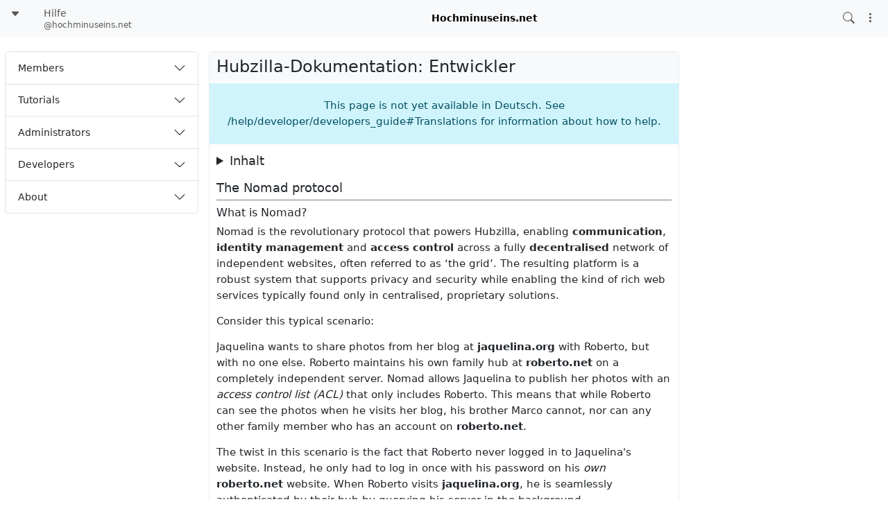

--- FILE ---
content_type: text/html; charset=utf-8
request_url: https://hochminuseins.net/help/developer/zot_protocol
body_size: 14448
content:
<!DOCTYPE html >
<html prefix="og: http://ogp.me/ns#" data-bs-theme="light">
<head>
  <title>Hilfe: Zot Protocol</title>
  <script>var baseurl="https://hochminuseins.net";</script>
  <meta http-equiv="Content-Type" content="text/html;charset=utf-8" />
<base href="https://hochminuseins.net/" />
<meta name="viewport" content="width=device-width, height=device-height, initial-scale=1, user-scalable=0" />

<meta name="application-name" content="hubzilla" />
<meta name="generator" content="hubzilla" />
<meta name="theme-color" content="rgb(248, 249, 250)" />

<link rel="stylesheet" href="https://hochminuseins.net/addon/b2tbtn/view/css/b2tbtn.css?v=10.6" type="text/css" media="screen">
<link rel="stylesheet" href="https://hochminuseins.net/library/jRange/jquery.range.css?v=10.6" type="text/css" media="screen">
<link rel="stylesheet" href="https://hochminuseins.net/view/css/conversation.css?v=10.6" type="text/css" media="screen">
<link rel="stylesheet" href="https://hochminuseins.net/view/css/widgets.css?v=10.6" type="text/css" media="screen">
<link rel="stylesheet" href="https://hochminuseins.net/view/css/colorbox.css?v=10.6" type="text/css" media="screen">
<link rel="stylesheet" href="https://hochminuseins.net/library/justifiedGallery/justifiedGallery.min.css?v=10.6" type="text/css" media="screen">
<link rel="stylesheet" href="https://hochminuseins.net/library/datetimepicker/jquery.datetimepicker.css?v=10.6" type="text/css" media="screen">
<link rel="stylesheet" href="https://hochminuseins.net/vendor/twbs/bootstrap-icons/font/bootstrap-icons.min.css?v=10.6" type="text/css" media="screen">
<link rel="stylesheet" href="https://hochminuseins.net/library/bootstrap-tagsinput/bootstrap-tagsinput.css?v=10.6" type="text/css" media="screen">
<link rel="stylesheet" href="https://hochminuseins.net/library/bootstrap-colorpicker/dist/css/bootstrap-colorpicker.min.css?v=10.6" type="text/css" media="screen">
<link rel="stylesheet" href="https://hochminuseins.net/addon/hsse/sceditor/minified/themes/default.min.css?v=10.6" type="text/css" media="screen">
<link rel="stylesheet" href="https://hochminuseins.net/addon/hsse/view/css/theme_override.css?v=10.6" type="text/css" media="screen">
<link rel="stylesheet" href="https://hochminuseins.net/view/css/default.css?v=10.6" type="text/css" media="screen">
<link rel="stylesheet" href="https://hochminuseins.net/view/css/mod_help.css?v=10.6" type="text/css" media="screen">
<link rel="stylesheet" href="https://hochminuseins.net/view/theme/redbasic/php/style.css?v=10.6" type="text/css" media="screen">

<script>

	var aStr = {

		'delitem'     : "Dieses Element löschen?",
		'itemdel'     : "Item deleted",
		'comment'     : "Kommentar",
		'divgrowmore' : "expand",
		'divgrowless' : "collapse",
		'pwshort'     : "Kennwort zu kurz",
		'pwnomatch'   : "Kennwörter stimmen nicht überein",
		'everybody'   : "alle",
		'passphrase'  : "geheime Passphrase",
		'passhint'    : "Hinweis zur Passphrase",
		'permschange' : "Achtung: Berechtigungen wurden verändert, aber noch nicht gespeichert.",
		'closeAll'    : "Alle schließen",
		'nothingnew'  : "Nichts Neues hier",
		'rating_desc' : "Diesen Kanal bewerten (öffentlich sichtbar)",
		'rating_val'  : "Bewertung",
		'rating_text' : "Beschreibung (optional)",
		'submit'      : "Absenden",
		'linkurl'     : "Gib eine URL ein:",
		'leavethispage' : "Ungespeicherte Änderungen. Bist Du sicher, dass Du diese Seite verlassen möchtest?",
		'location'    : "Ort",
		'lovely'      : "prima",
		'wonderful'   : "wunderbar",
		'fantastic'   : "fantastisch",
		'great'       : "großartig",
		'nick_invld1' : "Deine gewählte Kennung war entweder schon belegt oder ungültig. Bitte nutze unseren Vorschlag (",
		'nick_invld2' : ") oder wähle einen anderen.",
		'nick_valid'  : "Vielen Dank, dieser Spitzname ist zulässig.",
		'name_empty'  : "Eine Kanal-Bezeichnung ist erforderlich.",
		'name_ok1'    : "Dies ist ein(e)",
		'name_ok2'    : "Name des Kanals",
		'to_reply'    : "Zurück zur Antwort",
		'pinned'      : "Pinned",
		'pin_item'    : "Pin to the top",
		'unpin_item'  : "Unpin from the top",
		'dblclick_to_exit_zoom'  : "Double click to exit zoom",

		'monthNames' : [ "Januar","Februar","März","April","Mai","Juni","Juli","August","September","Oktober","November","Dezember" ],
		'monthNamesShort' : [ "Jan","Feb","Mär","Apr","Mai","Jun","Jul","Aug","Sep","Okt","Nov","Dez" ],
		'dayNames' : ["Sonntag","Montag","Dienstag","Mittwoch","Donnerstag","Freitag","Samstag"],
		'dayNamesShort' : ["So","Mo","Di","Mi","Do","Fr","Sa"],
		'today' : "heute",
		'month' : "Monat",
		'week' : "Woche",
		'day' : "Tag",
		'allday' : "Ganztägig",

		// mod cloud
		'download_info' : "Bitte warten während Dein Download vorbereitet wird.",

		// mod register
		'email_not_valid' : "Email address not valid",
		'email_required' : "Benötigt"

	};

</script>


<script src="https://hochminuseins.net/view/js/jquery.js?v=10.6"></script>
<script src="https://hochminuseins.net/library/datetimepicker/jquery.datetimepicker.js?v=10.6"></script>
<script src="https://hochminuseins.net/library/justifiedGallery/jquery.justifiedGallery.min.js?v=10.6"></script>
<script src="https://hochminuseins.net/library/sprintf.js/dist/sprintf.min.js?v=10.6"></script>
<script src="https://hochminuseins.net/library/textcomplete/textcomplete.min.js?v=10.6"></script>
<script src="https://hochminuseins.net/view/js/autocomplete.js?v=10.6"></script>
<script src="https://hochminuseins.net/library/readmore.js/readmore.js?v=10.6"></script>
<script src="https://hochminuseins.net/library/sjcl/sjcl.js?v=10.6"></script>
<script src="https://hochminuseins.net/library/sodium-plus/dist/sodium-plus.min.js?v=10.6"></script>
<script src="https://hochminuseins.net/view/js/acl.js?v=10.6"></script>
<script src="https://hochminuseins.net/view/js/webtoolkit.base64.js?v=10.6"></script>
<script src="https://hochminuseins.net/view/js/crypto.js?v=10.6"></script>
<script src="https://hochminuseins.net/library/jRange/jquery.range.js?v=10.6"></script>
<script src="https://hochminuseins.net/library/colorbox/jquery.colorbox-min.js?v=10.6"></script>
<script src="https://hochminuseins.net/library/jquery.AreYouSure/jquery.are-you-sure.js?v=10.6"></script>
<script src="https://hochminuseins.net/library/tableofcontents/jquery.toc.js?v=10.6"></script>
<script src="https://hochminuseins.net/library/Sortable/Sortable.min.js?v=10.6"></script>
<script src="https://hochminuseins.net/vendor/twbs/bootstrap/dist/js/bootstrap.bundle.min.js?v=10.6"></script>
<script src="https://hochminuseins.net/library/bootbox/bootbox.min.js?v=10.6"></script>
<script src="https://hochminuseins.net/library/bootstrap-tagsinput/bootstrap-tagsinput.js?v=10.6"></script>
<script src="https://hochminuseins.net/library/bootstrap-colorpicker/dist/js/bootstrap-colorpicker.js?v=10.6"></script>
<script src="https://hochminuseins.net/addon/hsse/sceditor/minified/sceditor.min.js?v=10.6"></script>
<script src="https://hochminuseins.net/addon/hsse/sceditor/minified/icons/monocons.js?v=10.6"></script>
<script src="https://hochminuseins.net/addon/hsse/sceditor/minified/formats/bbcode.js?v=10.6"></script>
<script src="https://hochminuseins.net/view/theme/redbasic/js/redbasic.js?v=10.6"></script>
<script src="https://hochminuseins.net/view/js/mod_help.js?v=10.6"></script>

<link rel="manifest" href="/manifest.json" />
<link rel="shortcut icon" href="https://hochminuseins.net/images/hz-32.png" />
<link rel="apple-touch-icon" href="/images/app/hz-192.png" />
<link rel="search" href="https://hochminuseins.net/opensearch" type="application/opensearchdescription+xml" title="Suche Hochminuseins.net (Hubzilla)" />


<script>
	var lang = 'de-de';
	var updateInterval = 80000;
	var sse_enabled = 0;
	var localUser = false;
	var zid = null;
	var justifiedGalleryActive = false;
		var channelId = false;	var auto_save_draft = true;
	var module = 'help';</script>



<script>$(document).ready(function() { $("#nav-search-text").search_autocomplete('https://hochminuseins.net/acl');});</script><script type="text/javascript" src="https://hochminuseins.net/addon/openstreetmap/openstreetmap.js"></script>
<script src="https://hochminuseins.net/view/js/main.js?v=10.6"></script>
<link rel="stylesheet" type="text/css" href="https://hochminuseins.net/addon/pageheader/pageheader.css" media="all" />
</head>
<body  >
		<header><div id="toast-container" class="vstack gap-3 m-3 position-fixed top-0 end-0"></div>
</header>
	<nav id="navbar-top" class="navbar navbar-expand-lg sticky-top bg-body-tertiary mb-4" >
	<div class="container-fluid flex-nowrap">
				<div class="d-flex" style="max-width: 50%">
			<div class="dropdown">
				<div class="cursor-pointer usermenu" data-bs-toggle="dropdown">
					<img id="avatar" src="" alt="" class="rounded">
					<i class="navbar-text bi bi-caret-down-fill"></i>
				</div>
												<div class="dropdown-menu" role="menu" aria-labelledby="avatar" data-bs-theme="light">
					<a class="dropdown-item" href="://" role="menuitem">Bringe mich nach Hause (eigener Kanal)</a>
					<a class="dropdown-item" href="logout" role="menuitem">Logge mich von dieser Seite aus</a>
				</div>
							</div>
						<div id="nav-app-link-wrapper" class="navbar-nav has_location">
				<a id="nav-app-link" href="https://hochminuseins.net/help/developer/zot_protocol" class="nav-link text-truncate" style="width: 100%">
					Hilfe
										<br><small>@hochminuseins.net</small>
									</a>
			</div>
								</div>
				<div class="navbar-toggler-right">
						<button id="expand-aside" type="button" class="d-lg-none navbar-toggler border-0">
				<i class="bi bi-arrow-right-circle generic-icons" id="expand-aside-icon"></i>
			</button>
						<button id="menu-btn" class="navbar-toggler border-0" type="button" data-bs-toggle="offcanvas" data-bs-target="#app-bin">
				<i class="bi bi-three-dots-vertical generic-icons"></i>
			</button>
		</div>
		<div class="collapse navbar-collapse justify-content-between" id="navbar-collapse-1">
			<ul class="navbar-nav">
															</ul>

			<div class="navbar-text navbar-banner"><i class="fa fa-hubzilla"></i>  Hochminuseins.net</div>

			<ul id="nav-right" class="navbar-nav">
				<li class="nav-item collapse clearfix" id="nav-search" data-bs-theme="light">
					<form class="form-inline" method="get" action="search" role="search">
						<input class="form-control form-control-sm mt-1 me-2" id="nav-search-text" type="text" value="" placeholder="@name, #tag, ?doc, inhalt" name="search" title="Hub durchsuchen: @Name, !Forum, #Schlagwort, ?Dokumentation, Inhalt" onclick="this.submit();" onblur="closeMenu('nav-search'); openMenu('nav-search-btn');"/>
					</form>
					<div id="nav-search-spinner" class="spinner-wrapper">
						<div class="spinner s"></div>
					</div>
				</li>
				<li class="nav-item" id="nav-search-btn">
					<a class="nav-link" href="#nav-search" title="Hub durchsuchen: @Name, !Forum, #Schlagwort, ?Dokumentation, Inhalt" onclick="openMenu('nav-search'); closeMenu('nav-search-btn'); $('#nav-search-text').focus(); return false;"><i class="bi bi-search generic-icons"></i></a>
				</li>
																<li class="nav-item dropdown" id="app-menu">
					<a class="nav-link" href="#" data-bs-toggle="offcanvas" data-bs-target="#app-bin" aria-controls="app-bin"><i class="bi bi-three-dots-vertical generic-icons"></i></a>
				</li>
			</ul>
		</div>
			</div>
</nav>
<div class="offcanvas offcanvas-end" tabindex="-1" id="app-bin" aria-labelledby="app-bin-label">
	<div class="offcanvas-header">

				<div class="lh-sm w-75" id="app-bin-label">
					</div>
		<i id="app-bin-trash" class="bi bi-trash d-none"></i>
				<div class="hstack gap-1">
						<button id="theme-switch" type="button" class="btn btn-outline-secondary border-0"><i id="theme-switch-icon" class="bi bi-moon"></i></button>
						<button type="button" class="btn-close text-reset" data-bs-dismiss="offcanvas" aria-label="Close"></button>
		</div>

	</div>
	<div class="offcanvas-body">
								<div class="text-uppercase text-muted nav-link">
			System Apps
		</div>
		<div class="nav nav-pills flex-column">
							<a class="nav-link" href="https://framagit.org/hubzilla/core/issues" data-papp="eyJ2ZXJzaW9uIjoiMyIsInVybCI6Imh0dHBzOlwvXC9mcmFtYWdpdC5vcmdcL2h1YnppbGxh
XC9jb3JlXC9pc3N1ZXMiLCJuYW1lIjoiRmVobGVyIG1lbGRlbiIsInBob3RvIjoiaWNvbjpi
dWciLCJjYXRlZ29yaWVzIjoiU3lzdGVtIiwiZGVzYyI6IlByb3ZpZGVzIGEgbGluayB0byB0
aGUgSHViemlsbGEgYnVnIHRyYWNrZXIuIiwidHlwZSI6InN5c3RlbSIsInBsdWdpbiI6IiJ9
" data-icon="bug" data-url="https://framagit.org/hubzilla/core/issues" data-name="Fehler melden"><i class="generic-icons-nav bi bi-bug"></i>Fehler melden</a>

							<a class="nav-link active" href="https://hochminuseins.net/help" data-papp="eyJ2ZXJzaW9uIjoiNCIsInVybCI6IiRiYXNldXJsXC9oZWxwIiwibmFtZSI6IkhpbGZlIiwi
cGhvdG8iOiJpY29uOnF1ZXN0aW9uLWxnIiwiY2F0ZWdvcmllcyI6Im5hdl9mZWF0dXJlZF9h
cHAsIFN5c3RlbSIsImRlc2MiOiJUaGUgSHViemlsbGEgaGVscCBwYWdlcy4iLCJ0eXBlIjoi
c3lzdGVtIiwicGx1Z2luIjoiIiwiYWN0aXZlIjp0cnVlfQ==
" data-icon="question-lg" data-url="https://hochminuseins.net/help" data-name="Hilfe"><i class="generic-icons-nav bi bi-question-lg"></i>Hilfe</a>

							<a class="nav-link" href="https://hochminuseins.net/qrator" data-papp="eyJ2ZXJzaW9uIjoiMSIsInVybCI6IiRiYXNldXJsXC9xcmF0b3IiLCJuYW1lIjoiUVJhdG9y
IiwicGhvdG8iOiJpY29uOnFyLWNvZGUiLCJ0eXBlIjoic3lzdGVtIiwicGx1Z2luIjoicXJh
dG9yIn0=
" data-icon="qr-code" data-url="https://hochminuseins.net/qrator" data-name="QRator"><i class="generic-icons-nav bi bi-qr-code"></i>QRator</a>

							<a class="nav-link" href="https://hochminuseins.net/lang" data-papp="eyJ2ZXJzaW9uIjoiNCIsInVybCI6IiRiYXNldXJsXC9sYW5nIiwibmFtZSI6IlNwcmFjaGUi
LCJwaG90byI6Imljb246dHJhbnNsYXRlIiwiY2F0ZWdvcmllcyI6IlN5c3RlbSIsImRlc2Mi
OiJBIHNpbXBsZSBsYW5ndWFnZSBzZWxlY3Rvci4iLCJ0eXBlIjoic3lzdGVtIiwicGx1Z2lu
IjoiIn0=
" data-icon="translate" data-url="https://hochminuseins.net/lang" data-name="Sprache"><i class="generic-icons-nav bi bi-translate"></i>Sprache</a>

							<a class="nav-link" href="https://hochminuseins.net/search" data-papp="eyJ2ZXJzaW9uIjoiMyIsInVybCI6IiRiYXNldXJsXC9zZWFyY2giLCJuYW1lIjoiU3VjaGUi
LCJwaG90byI6Imljb246c2VhcmNoIiwiZGVzYyI6IkEgc2VwYXJhdGUgc2VhcmNoIGFwcCB0
byBsb29rIHVwIGNvbnRlbnQsIGNoYW5uZWxzLCB0YWdzLCBkb2N1bWVudGF0aW9uIG9yIHJl
bW90ZSBjb250ZW50IGRlcGVuZGluZyBvbiB0aGUgc2VhcmNoIHN0cmluZyBwcmVmaXguIiwi
dHlwZSI6InN5c3RlbSIsInBsdWdpbiI6IiJ9
" data-icon="search" data-url="https://hochminuseins.net/search" data-name="Suche"><i class="generic-icons-nav bi bi-search"></i>Suche</a>

							<a class="nav-link" href="https://hochminuseins.net/directory" data-papp="eyJ2ZXJzaW9uIjoiNCIsInVybCI6IiRiYXNldXJsXC9kaXJlY3RvcnksICRiYXNldXJsXC9z
ZXR0aW5nc1wvZGlyZWN0b3J5IiwibmFtZSI6IlZlcnplaWNobmlzIiwicGhvdG8iOiJpY29u
OmRpYWdyYW0tMyIsImNhdGVnb3JpZXMiOiJuYXZfZmVhdHVyZWRfYXBwLCBOZXR3b3JraW5n
IiwiZGVzYyI6Ik1lbWJlcnMgZGlyZWN0b3J5IG9mIHRoZSBab3QgbmV0d29yay4iLCJ0eXBl
Ijoic3lzdGVtIiwicGx1Z2luIjoiIn0=
" data-icon="diagram-3" data-url="https://hochminuseins.net/directory" data-name="Verzeichnis"><i class="generic-icons-nav bi bi-diagram-3"></i>Verzeichnis</a>

							<a class="nav-link" href="https://hochminuseins.net/randprof" data-papp="eyJ2ZXJzaW9uIjoiNCIsInVybCI6IiRiYXNldXJsXC9yYW5kcHJvZiIsIm5hbWUiOiJadWZc
dTAwZTRsbGlnZXIgS2FuYWwiLCJ0YXJnZXQiOiJyYW5kcHJvZiIsInBob3RvIjoiaWNvbjpz
aHVmZmxlIiwiY2F0ZWdvcmllcyI6Ik5ldHdvcmtpbmciLCJkZXNjIjoiVmlzaXQgYSByYW5k
b20gY2hhbm5lbCBpbiB0aGUgbmV0d29yay4iLCJ0eXBlIjoic3lzdGVtIiwicGx1Z2luIjoi
In0=
" data-icon="shuffle" data-url="https://hochminuseins.net/randprof" data-name="Zufälliger Kanal"><i class="generic-icons-nav bi bi-shuffle"></i>Zufälliger Kanal</a>

					</div>
			</div>
</div>
	<main>
		<div class="content">
			<div class="columns">
				<aside id="region_1" class="d-none d-lg-block"><div class="aside_spacer_top_left"></div><div class="aside_spacer_left"><div id="left_aside_wrapper" class="aside_wrapper">
<div class="accordion" id="accordion-helpindex">
        <div class="accordion-item">
    <h2 class="accordion-header">
      <button class="accordion-button collapsed" type="button" data-bs-toggle="collapse" data-bs-target="#Members"
        aria-expanded="false" aria-controls="Members">
        Members
      </button>
    </h2>
    <div id="Members" class="accordion-collapse collapse" data-bs-parent="#accordion-helpindex">
      <div class="accordion-body list-group list-group-flush p-2">
                <li class="list-group-item"><a href="/help/member/overview">Overview</a></li>
                <li class="list-group-item"><a href="/help/member/registration">Login/Registration</a></li>
                <li class="list-group-item"><a href="/help/member/accounts_profiles_channels_basics">Accounts, Profiles and Channels</a></li>
                <li class="list-group-item"><a href="/help/member/posting">Posting</a></li>
                <li class="list-group-item"><a href="/help/member/the_grid">The Grid</a></li>
                <li class="list-group-item"><a href="/help/member/the_stream">The Stream</a></li>
                <li class="list-group-item"><a href="/help/member/apps">Apps</a></li>
                <li class="list-group-item"><a href="/help/member/connections">Connections</a></li>
                <li class="list-group-item"><a href="/help/member/directory">The Directory</a></li>
                <li class="list-group-item"><a href="/help/member/blocking_channels">Blocking Channels</a></li>
                <li class="list-group-item"><a href="/help/member/permissions">Permissions</a></li>
                <li class="list-group-item"><a href="/help/member/direct_messages">Direct Messages</a></li>
                <li class="list-group-item"><a href="/help/member/mentions">Mentions</a></li>
                <li class="list-group-item"><a href="/help/member/tags">Tags</a></li>
                <li class="list-group-item"><a href="/help/member/bookmarks">Bookmarks</a></li>
                <li class="list-group-item"><a href="/help/member/search">Search</a></li>
                <li class="list-group-item"><a href="/help/member/article">Article</a></li>
                <li class="list-group-item"><a href="/help/member/files">Files</a></li>
                <li class="list-group-item"><a href="/help/member/chat_rooms">Chat Rooms</a></li>
                <li class="list-group-item"><a href="/help/member/guest_access">Guest Access</a></li>
                <li class="list-group-item"><a href="/help/member/privacy_groups">Privacy Groups</a></li>
                <li class="list-group-item"><a href="/help/member/calendar">Calendar</a></li>
                <li class="list-group-item"><a href="/help/member/addressbook">Address Book</a></li>
                <li class="list-group-item"><a href="/help/member/wikis">Wikis</a></li>
                <li class="list-group-item"><a href="/help/member/NSFW">Content Warning/NSFW</a></li>
                <li class="list-group-item"><a href="/help/member/clone">Clone</a></li>
                <li class="list-group-item"><a href="/help/member/websites">Websites</a></li>
                <li class="list-group-item"><a href="/help/member/comanche">Comanche Page Description Language</a></li>
                <li class="list-group-item"><a href="/help/member/encryption">Encryption</a></li>
                <li class="list-group-item"><a href="/help/member/protection_of_privacy">Tips for Protecting Your Privacy</a></li>
                <li class="list-group-item"><a href="/help/member/deleting_channel">Deleting a Channel</a></li>
                <li class="list-group-item"><a href="/help/member/delete_account">Deleting your account</a></li>
                <li class="list-group-item"><a href="/help/bugs">Reporting bugs</a></li>
                <li class="list-group-item"><a href="/help/member/member_faq">FAQ</a></li>
              </div>
    </div>
  </div>
      <div class="accordion-item">
    <h2 class="accordion-header">
      <button class="accordion-button collapsed" type="button" data-bs-toggle="collapse" data-bs-target="#Tutorials"
        aria-expanded="false" aria-controls="Tutorials">
        Tutorials
      </button>
    </h2>
    <div id="Tutorials" class="accordion-collapse collapse" data-bs-parent="#accordion-helpindex">
      <div class="accordion-body list-group list-group-flush p-2">
                <li class="list-group-item"><a href="/help/tutorials/step_with_hubzilla">Step by step into the Fediverse with Hubzilla</a></li>
                <li class="list-group-item"><a href="/help/tutorials/customise_look">Customise the look of Hubzilla</a></li>
              </div>
    </div>
  </div>
      <div class="accordion-item">
    <h2 class="accordion-header">
      <button class="accordion-button collapsed" type="button" data-bs-toggle="collapse" data-bs-target="#Administrators"
        aria-expanded="false" aria-controls="Administrators">
        Administrators
      </button>
    </h2>
    <div id="Administrators" class="accordion-collapse collapse" data-bs-parent="#accordion-helpindex">
      <div class="accordion-body list-group list-group-flush p-2">
                <li class="list-group-item"><a href="/help/adminmanual/manual_for_administrators">Guide</a></li>
              </div>
    </div>
  </div>
      <div class="accordion-item">
    <h2 class="accordion-header">
      <button class="accordion-button collapsed" type="button" data-bs-toggle="collapse" data-bs-target="#Developers"
        aria-expanded="false" aria-controls="Developers">
        Developers
      </button>
    </h2>
    <div id="Developers" class="accordion-collapse collapse" data-bs-parent="#accordion-helpindex">
      <div class="accordion-body list-group list-group-flush p-2">
                <li class="list-group-item"><a href="/help/developer/developers_guide">Guide</a></li>
                <li class="list-group-item"><a href="/help/tutorials/derived_theme">Tutorial: Creating a derived theme</a></li>
              </div>
    </div>
  </div>
      <div class="accordion-item">
    <h2 class="accordion-header">
      <button class="accordion-button collapsed" type="button" data-bs-toggle="collapse" data-bs-target="#About"
        aria-expanded="false" aria-controls="About">
        About
      </button>
    </h2>
    <div id="About" class="accordion-collapse collapse" data-bs-parent="#accordion-helpindex">
      <div class="accordion-body list-group list-group-flush p-2">
                <li class="list-group-item"><a href="/help/about">About Hubzilla</a></li>
                <li class="list-group-item"><a href="/help/functions">Functions</a></li>
                <li class="list-group-item"><a href="/help/glossary">Glossary</a></li>
                <li class="list-group-item"><a href="/help/ui">User interface</a></li>
                <li class="list-group-item"><a href="/help/the_hubzilla_project">Project</a></li>
                <li class="list-group-item"><a href="/help/credits">Credits</a></li>
                <li class="list-group-item"><a href="/help/placeholder">About this hub</a></li>
              </div>
    </div>
  </div>
      
</div>

</div></div></aside>
				<section id="region_2">
<div id="help-content" class="generic-content-wrapper">
	<div class="clearfix section-title-wrapper">
		<h2>Hubzilla-Dokumentation: Entwickler</h2>
	</div>
		<div class="notice section-content-info-wrapper">
		This page is not yet available in Deutsch. See /help/developer/developers_guide#Translations for information about how to help.
	</div>
		<div class="section-content-wrapper">
		<details id="doco-top-toc-wrapper">
			<summary id="doco-top-toc-heading">Inhalt</summary>
			<ul id="doco-top-toc"></ul>
		</details>
		<div id="doco-content">
			<h3>The Nomad protocol</h3>

<h4>What is Nomad?</h4>

<p>Nomad is the revolutionary protocol that powers Hubzilla, enabling <strong>communication</strong>, <strong>identity management</strong> and <strong>access control</strong> across a fully <strong>decentralised</strong> network of independent websites, often referred to as ‘the grid’. The resulting platform is a robust system that supports privacy and security while enabling the kind of rich web services typically found only in centralised, proprietary solutions.</p>

<p>Consider this typical scenario:</p>

<p>Jaquelina wants to share photos from her blog at <strong>jaquelina.org</strong> with Roberto, but with no one else. Roberto maintains his own family hub at <strong>roberto.net</strong> on a completely independent server. Nomad allows Jaquelina to publish her photos with an <em>access control list (ACL)</em> that only includes Roberto. This means that while Roberto can see the photos when he visits her blog, his brother Marco cannot, nor can any other family member who has an account on <strong>roberto.net</strong>.</p>

<p>The twist in this scenario is the fact that Roberto never logged in to Jaquelina's website. Instead, he only had to log in once with his password on his <em>own</em> <strong>roberto.net</strong> website. When Roberto visits <strong>jaquelina.org</strong>, he is seamlessly authenticated by their hub by querying his server in the background.</p>

<p>It's not uncommon for servers to have technical issues or become inaccessible for various reasons. Nomad provides robustness to Roberto's online activities by allowing him to have <em>clones</em> of his online identity or <em>channel</em> on multiple independent hubs. Imagine that Roberto's server goes down for some reason and he can no longer log in there. He simply logs into one of his clones on <strong>gadfly.com</strong>, a website run by his friend Peter. Once he has authenticated himself at <strong>gadfly.com</strong>, Roberto can view Jaquelina's blog as before, without Jaquelina having to grant additional access!</p>

<h4>Communication</h4>

<p>Communication and social networks are an essential part of the grid. Any channel (and any service provided by that channel) can take full advantage of feature-rich social communication on a global scale. These communications can be public or private - and private communications include not only fully encrypted transport, but also encrypted storage to protect against accidental snooping and disclosure by rogue system administrators and ISPs.</p>

<p>Nomad supports a wide range of background services in the grid, from friend suggestions to directory services. New content and data updates are passed in the background between hubs across the grid according to the access control lists and permissions set by the <em>sender and</em> receiver channels. Data is also synchronised between any number of channel clones so that hub members can access data and continue to collaborate seamlessly even if their primary hub is unavailable or offline.</p>

<h4>Identity</h4>

<p>Nomad's identity layer is unique. It provides an <strong>invisible single sign-on</strong> for all locations in the grid. 
It also provides a <strong>nomadic identity</strong> so that your communication with friends, family or other people you communicate with is not affected by the loss of your primary communication hub - either temporarily or permanently.</p>

<p>The important parts of your identity and relationships can be backed up on a USB stick or your laptop and appear on any node on the network at any time - with all your friends and preferences. 
Crucially, these nomadic instances are kept synchronised so that any instance can take over if another is compromised or corrupted. This not only protects you from major system failures, but also from temporary website overload and government tampering or censorship.</p>

<p>We believe that Hubzilla's nomadic identity, single sign-on and decentralisation bring a high level of <strong>resilience</strong> and <strong>consistency</strong> to internet communications, which is much needed in the face of global trends towards corporate centralisation and mass and indiscriminate government surveillance and censorship.
When browsing the web, viewing channels and their unique content, you are seamlessly authenticated, even across completely different server hubs. No need to enter passwords. You don't have to type anything. You are simply greeted with your name on every new page you visit.</p>

<p>How does this work with Nomad? We call it <strong>‘magic-auth’</strong> because Hubzilla hides the details of the complexity of single sign-on logins and nomadic identities from web browsing. This is one of Hubzilla's design goals: to increase privacy and freedom on the Internet while reducing the complexity and tedium of having to enter new passwords and login names every time you visit the Internet. You only log in once to your home hub (or a nomadic backup hub of your choice). This allows you to access all authenticated services offered anywhere on the web - such as shopping, blogs, forums and access to private information. Your password is not stored on a thousand different websites, but on servers that you control or trust.</p>

<p>They cannot be silenced. They cannot be removed from the network unless you choose to leave it yourself.</p>

<h4>Access control</h4>

<p>Nomad's identity layer allows you to assign fine-grained permissions to any content you want to publish - and these permissions extend across the entire grid. It's like having a huge website made up of an army of small individual websites - where each channel in the grid can fully control its privacy and sharing preferences for all the web resources it creates.</p>

<p>Currently, Hubzilla supports access control for many types of data, including discussion posts and comments, photo albums, events, cloud files, web pages, wikis and more. Each item and how and with whom it is shared is completely under your control.</p>

<p>This type of control is trivial with large enterprise providers as they own the user database. In the Grid, you don't need a huge user database on your computer - because the Grid <strong>is</strong> your user database. It has essentially infinite capacity (limited by the total number of hubs online on the Internet) and is distributed across hundreds, possibly even millions of computers.</p>

<p>Access can be granted or denied to any resource, channel or group of channels - anywhere on the grid. Others can access your content if you allow them to, and they don't even need to have an account in your hub.</p>

		</div>
	</div>
</div>

<script>
$(document).ready(function(){

	// hide #back-top first
	$("#back-top").hide();

	// fade in #back-top
	$(function () {
		$(window).scroll(function () {
			if ($(this).scrollTop() > 100) {
				$('#back-top').fadeIn();
			} else {
				$('#back-top').fadeOut();
			}
		});

		// scroll body to 0px on click
		$('#back-top a').click(function () {
			$('body,html').animate({
				scrollTop: 0
			}, 150);
			return false;
		});
	});

});
</script><p id="back-top"><a href="#top"><span></span></a></p><div id="nav-login" class="modal" tabindex="-1" role="dialog">
	<div class="modal-dialog" role="document">
		<div class="modal-content">
			<div class="modal-header">
				<h4 class="modal-title">Anmelden</h4>
				<button type="button" class="btn-close" data-bs-dismiss="modal" aria-label="Close"></button>
			</div>
			<div class="modal-body">
				<div class="mb-3">
					<form action="https://hochminuseins.net/help/developer/zot_protocol" id="modal_login" method="post" >
	<input type="hidden" name="auth-params" value="login" />
	<div>
			<div id="id_modal_login_username_wrapper" class="mb-3">
		<label for="id_modal_login_username" id="label_modal_login_username">
			E-Mail oder Kennung		</label>
		<input
			class="form-control"
			name="modal_login_username"
			id="id_modal_login_username"
			type="text"
			value=""
						>
		<small id="help_modal_login_username" class="form-text text-muted">
			
		</small>
	</div>
			<div class="mb-3">
		<label for="id_modal_login_password">Kennwort</label>
		<input class="form-control" type="password" name="modal_login_password" id="id_modal_login_password" value="">		<small id="help_modal_login_password" class="form-text text-muted"></small>
	</div>
			<div id="modal_login_remember_container" class="clearfix onoffswitch checkbox mb-3">
		<label for="id_modal_login_remember">Angaben speichern</label>
		<div class="float-end"><input type="checkbox" name="modal_login_remember" id="id_modal_login_remember" value="1"   /><label class="switchlabel" for='id_modal_login_remember'> <span class="onoffswitch-inner" data-on='Ja' data-off='Nein'></span><span class="onoffswitch-switch"></span></label></div>
		<small class="form-text text-muted"></small>
	</div>
		<button type="submit" name="submit" class="btn btn-primary">Anmelden</button>
		<a href="lostpass" title="Passwort vergessen?" class="lost-pass-link float-end">Zurücksetzen des Kennworts</a>		<hr>
		<a href="rmagic" class="btn btn-outline-success">Entfernte Authentifizierung</a>
		<a href="https://hochminuseins.net/pubsites" title="Erstelle ein Konto, um auf Dienste und Anwendungen zugreifen zu können." class="register-link float-end">Registrieren</a>
	</div>
		<input type="hidden" name="0" value="" />
	</form>

				</div>
			</div>
		</div>
	</div>
</div>

					<div id="page-footer"></div>
					<div id="pause"></div>
				</section>
				<aside id="region_3" class="d-none d-xl-block"><div class="aside_spacer_top_right"></div><div class="aside_spacer_right"><div id="right_aside_wrapper" class="aside_wrapper">
<script>
	var sse_bs_active = false;
	var sse_offset = 0;
	var sse_type;
	var sse_partial_result = false;
	var sse_rmids = [];
	var sse_fallback_interval;
	var sse_sys_only = 0;

	document.addEventListener("DOMContentLoaded", function() {
		let notificationsWrapper = document.getElementById('notifications_wrapper');
		let notificationsParent = notificationsWrapper ? notificationsWrapper.parentElement.id : null;
		let notificationsBtn = document.querySelectorAll('.notifications-btn');

		// Event listener for notifications button
		if (notificationsBtn) {
			notificationsBtn.forEach(function (element) {
				element.addEventListener('click', function(e) {
					e.preventDefault();
					e.stopPropagation();

					// Remove the 'd-none' class to show the notifications wrapper
					notificationsWrapper.classList.remove('d-none');

					// Check if the notifications wrapper has the 'fs' class
					if (notificationsWrapper.classList.contains('fs')) {
						// Prepend the notifications wrapper back to its original parent and hide it
						document.getElementById(notificationsParent).appendChild(notificationsWrapper);
						notificationsWrapper.classList.add('d-none');
					} else {
						// Otherwise, prepend the notifications wrapper to 'main'
						document.querySelector('main').prepend(notificationsWrapper);
					}

					// Toggle the 'fs' class
					notificationsWrapper.classList.toggle('fs');
				});
			});
		}

		// Event listener for clicking a notification
		document.addEventListener('click', function(event) {
			if (event.target.closest('a') && event.target.closest('a').classList.contains('notification')) {
				if (notificationsWrapper.classList.contains('fs')) {
					// Move notifications wrapper back to its original parent and hide it
					notificationsWrapper.classList.remove('fs');
					notificationsWrapper.classList.add('d-none');
					document.getElementById(notificationsParent).appendChild(notificationsWrapper);

				}
			}
		});

		if(sse_enabled) {
			if(typeof(window.SharedWorker) === 'undefined') {
				// notifications with multiple tabs open will not work very well in this scenario
				let evtSource = new EventSource('/sse');

				evtSource.addEventListener('notifications', function(e) {
					let obj = JSON.parse(e.data);
					sse_handleNotifications(obj, false, false);
				}, false);

				document.addEventListener('visibilitychange', function() {
					if (!document.hidden) {
						sse_offset = 0;
						sse_bs_init();
					}
				}, false);

			}
			else {
				let myWorker = new SharedWorker('/view/js/sse_worker.js', localUser);

				myWorker.port.onmessage = function(e) {
					obj = e.data;
					console.log(obj);
					sse_handleNotifications(obj, false, false);
				}

				myWorker.onerror = function(e) {
					myWorker.port.close();
				}

				myWorker.port.start();
			}
		}
		else {
			if (!document.hidden) {
				sse_fallback();
				sse_fallback_interval = setInterval(sse_fallback, updateInterval);
			}

			document.addEventListener('visibilitychange', function() {
				if (document.hidden) {
					clearInterval(sse_fallback_interval);
				}
				else {
					sse_offset = 0;
					sse_bs_init();
					sse_fallback_interval = setInterval(sse_fallback, updateInterval);
				}

			}, false);
		}

		document.querySelectorAll('.notification-link').forEach(function (element) {
			element.addEventListener('click', function (element) {
				sse_bs_notifications(element, true, false);
			});
		});

		document.querySelectorAll('.notification-filter').forEach(function (element) {
			element.addEventListener('keypress', function(e) {
				if (e.which == 13) { // Enter key
					this.blur();
					sse_offset = 0;

					// Clear the content of the menu
					document.getElementById("nav-" + sse_type + "-menu").innerHTML = '';

					// Show the loading element
					document.getElementById("nav-" + sse_type + "-loading").style.display = 'block';

					// Get the value from the input element
					var cn_val = document.getElementById('cn-' + sse_type + '-input') ? document.getElementById('cn-' + sse_type + '-input').value.toString().toLowerCase() : '';

					// Send a GET request using the Fetch API
					fetch('/sse_bs/' + sse_type + '/' + sse_offset + '?nquery=' + encodeURIComponent(cn_val))
						.then(response => response.json())
						.then(obj => {
							console.log('sse: bootstraping ' + sse_type);
							console.log(obj);

							sse_bs_active = false;
							sse_partial_result = true;
							sse_offset = obj[sse_type].offset;

							if (sse_offset < 0) {
								document.getElementById("nav-" + sse_type + "-loading").style.display = 'none';
							}

							sse_handleNotifications(obj, true, false);
						})
						.catch(error => {
							console.error('Error fetching data:', error);
						});
				}
			});
		});

		document.querySelectorAll('.notifications-textinput-clear').forEach(function (element) {
			element.addEventListener('click', function(e) {
				if (!sse_partial_result) return;

				// Clear the content of the menu
				document.getElementById("nav-" + sse_type + "-menu").innerHTML = '';

				// Show the loading element
				document.getElementById("nav-" + sse_type + "-loading").style.display = 'block';

				// Send a GET request using the Fetch API
				fetch('/sse_bs/' + sse_type)
					.then(response => response.json())
					.then(obj => {
						console.log('sse: bootstraping ' + sse_type);
						console.log(obj);

						sse_bs_active = false;
						sse_partial_result = false;
						sse_offset = obj[sse_type].offset;
						if (sse_offset < 0) {
							document.getElementById("nav-" + sse_type + "-loading").style.display = 'none';
						}

						sse_handleNotifications(obj, true, false);
					})
					.catch(error => {
						console.error('Error fetching data:', error);
					});
			});
		});

		document.querySelectorAll('.notification-content').forEach(function(element) {
			element.addEventListener('scroll', function() {
				if (this.scrollTop > this.scrollHeight - this.clientHeight - (this.scrollHeight / 7)) {
					sse_bs_notifications(sse_type, false, true);
				}
			});
		});

		
	});

	document.addEventListener('hz:sse_setNotificationsStatus', function(e) {
		sse_setNotificationsStatus(e.detail);
	});

	document.addEventListener('hz:sse_bs_init', function() {
		sse_bs_init();
	});

	document.addEventListener('hz:sse_bs_counts', function() {
		sse_bs_counts();
	});


	function sse_bs_init() {
		// Check if 'notification_open' exists in sessionStorage or if sse_type is defined
		if (sessionStorage.getItem('notification_open') !== null || typeof sse_type !== 'undefined') {
			if (typeof sse_type === 'undefined') {
				sse_type = sessionStorage.getItem('notification_open');
			}

			// Add the 'show' class to the appropriate element
			let subNav = document.getElementById("nav-" + sse_type + "-sub");
			if (subNav) {
				subNav.classList.add('show');
			}

			// Call the sse_bs_notifications function
			sse_bs_notifications(sse_type, true, false);
		} else {
			// Call the sse_bs_counts function if conditions are not met
			sse_bs_counts();
		}
	}

	function sse_bs_counts() {
		if (sse_bs_active || sse_sys_only) {
			return;
		}

		sse_bs_active = true;

		// Use the fetch API to send the POST request with the data
		fetch('/sse_bs', {
			method: 'POST',
			body: new URLSearchParams({sse_rmids: sse_rmids})
		})
		.then(response => response.json())  // Parse the JSON response
		.then(obj => {
			console.log(obj);
			sse_bs_active = false;
			sse_rmids = [];
			sse_handleNotifications(obj, true, false);
		})
		.catch(error => {
			console.error('Error:', error);
			sse_bs_active = false;
		});
	}

	function sse_bs_notifications(e, replace, followup) {
		if (sse_bs_active || sse_sys_only) {
			return;
		}

		let manual = false;

		if (typeof replace === 'undefined') {
			replace = e.data.replace;
		}

		if (typeof followup === 'undefined') {
			followup = e.data.followup;
		}

		if (typeof e === 'string') {
			sse_type = e;
		} else {
			manual = true;
			sse_offset = 0;
			sse_type = e.target.dataset.sse_type;
		}

		if (typeof sse_type === 'undefined') {
			return;
		}

		if (followup || !manual || !document.getElementById('notification-link-' + sse_type).classList.contains('collapsed')) {

			if (sse_offset >= 0) {
				document.getElementById("nav-" + sse_type + "-loading").style.display = 'block';
			}

			sessionStorage.setItem('notification_open', sse_type);

			if (sse_offset !== -1 || replace) {
				let cn_val = (document.getElementById('cn-' + sse_type + '-input') && sse_partial_result)
					? document.getElementById('cn-' + sse_type + '-input').value.toString().toLowerCase()
					: '';

				document.getElementById("nav-" + sse_type + "-loading").style.display = 'block';

				sse_bs_active = true;

				// Send POST request using fetch API
				fetch('/sse_bs/' + sse_type + '/' + sse_offset, {
					method: 'POST',
					body: new URLSearchParams({
						sse_rmids: sse_rmids,
						nquery: encodeURIComponent(cn_val)
					})
				})
				.then(response => response.json())  // Parse the JSON response
				.then(obj => {
					console.log('sse: bootstraping ' + sse_type);
					console.log(obj);
					sse_bs_active = false;
					sse_rmids = [];
					document.getElementById("nav-" + sse_type + "-loading").style.display = 'none';

					if (typeof obj[sse_type] !== 'undefined') {
						sse_offset = obj[sse_type].offset;
					}

					sse_handleNotifications(obj, replace, followup);
				})
				.catch(error => {
					console.error('Error:', error);
					sse_bs_active = false;
				});
			} else {
				document.getElementById("nav-" + sse_type + "-loading").style.display = 'none';
			}
		} else {
			sessionStorage.removeItem('notification_open');
		}
	}

	function sse_handleNotifications(obj, replace, followup) {

		// Notice and info notifications
		if (obj.notice) {
			obj.notice.notifications.forEach(notification => {
				toast(notification, 'danger');
			});
		}

		if (obj.info) {
			obj.info.notifications.forEach(notification => {
				toast(notification, 'info');
			});
		}

		if (sse_sys_only) {
			return;
		}

		let	all_notifications = Object.keys(obj);

		all_notifications.forEach(type => {
			if (typeof obj[type] === 'undefined') {
				return;
			}

			let count = Number(obj[type].count);

			// Show notifications and update count
			let updateElement = document.querySelector('.' + type + '-update');
			let buttonElement = document.querySelector('.' + type + '-button');
			let subElement = document.getElementById('nav-' + type + '-sub');

			if (count) {
				if (buttonElement) buttonElement.style.display = 'block';  // Fade-in effect replaced by display block
				if (replace || followup) {
					updateElement.textContent = count >= 100 ? '99+' : count;
				} else {
					count = count + Number(updateElement.textContent.replace(/\++$/, ''));
					updateElement.textContent = count >= 100 ? '99+' : count;
				}
			} else {
				if (updateElement) updateElement.textContent = '0';
				if (subElement) subElement.classList.remove('show');
				if (buttonElement) {
					buttonElement.style.display = 'none'; // Fade-out effect replaced by display none
					sse_setNotificationsStatus(null);
				}
			}

			if (obj[type].notifications.length) {
				sse_handleNotificationsItems(type, obj[type].notifications, replace, followup);
			}
		});

		sse_setNotificationsStatus(null);

		if (typeof obj[sse_type] !== 'undefined') {
			// Load more notifications if visible notifications count becomes low
			if (sse_type && sse_offset !== -1) {
				let menu = document.getElementById('nav-' + sse_type + '-menu');
				if (menu && menu.querySelectorAll('.notification:not(.tt-filter-active):not(.cn-filter-active)').length < 15) {
					sse_bs_notifications(sse_type, false, true);
				}
			}
		}
	}

	function sse_handleNotificationsItems(notifyType, data, replace, followup) {
		let notifications_tpl = decodeURIComponent(document.querySelector("#nav-notifications-template[rel=template]").innerHTML.replace('data-src', 'src'));
		let notify_menu = document.getElementById("nav-" + notifyType + "-menu");
		let notify_loading = document.getElementById("nav-" + notifyType + "-loading");
		let notify_count = document.getElementsByClassName(notifyType + "-update");

		if (notify_menu === null) {
			return;
		}

		
		if (replace && !followup) {
			notify_menu.innerHTML = '';  // Clear menu
			notify_loading.style.display = 'none';  // Hide loading
		}

		data.forEach(notification => {
			// Special handling for network notifications
			if (!replace && !followup && notification.thread_top && notifyType === 'network') {
				document.dispatchEvent(new CustomEvent('hz:handleNetworkNotificationsItems', { detail: notification }));
			}

			// Prepare HTML using the template
			let html = notifications_tpl.format(
				notification.notify_link,
				notification.photo,
				notification.name,
				notification.addr,
				notification.message,
				notification.when,
				notification.hclass,
				notification.b64mid,
				notification.notify_id,
				notification.thread_top,
				notification.unseen,
				notification.private_forum,
				encodeURIComponent(notification.mids),
				notification.body
			);

			// Append the new notification HTML to the menu
			notify_menu.insertAdjacentHTML('beforeend', html);
		});

		// Sort notifications by date
		if (!replace && !followup) {
			let notifications = Array.from(notify_menu.getElementsByClassName('notification'));

			notifications.sort((a, b) => {
				let dateA = new Date(a.dataset.when).getTime();
				let dateB = new Date(b.dataset.when).getTime();

								return dateB - dateA; // Sort in descending order
							});

			notifications.forEach(notification => notify_menu.appendChild(notification));
		}


		// Filter thread_top notifications if the filter is active
		let filterThreadTop = document.getElementById('tt-' + notifyType + '-only');
		if (filterThreadTop && filterThreadTop.classList.contains('active')) {
			let notifications = notify_menu.querySelectorAll('[data-thread_top="false"]');
			notifications.forEach(notification => notification.classList.add('tt-filter-active'));
		}

		// Filter notifications based on the input field
		let filterInput = document.getElementById('cn-' + notifyType + '-input');
		if (filterInput) {
			let filter = filterInput.value.toString().toLowerCase();
			if (filter) {
				if (filter.indexOf('%') === 0) filter = filter.substring(1);  // Remove the percent if it exists
				let notifications = notify_menu.querySelectorAll('.notification');
				notifications.forEach(notification => {
					let cn = notification.dataset.contact_name.toString().toLowerCase();
					let ca = notification.dataset.contact_addr.toString().toLowerCase();
					if (cn.indexOf(filter) === -1 && ca.indexOf(filter) === -1) {
						notification.classList.add('cn-filter-active');
					} else {
						notification.classList.remove('cn-filter-active');
					}
				});
			}
		}

		// Update relative time for notifications
		updateRelativeTime('.autotime-narrow');
	}


	function sse_updateNotifications(mid) {
		// Find the notification elements based on its 'data-b64mid' or href attribute.
		// The latter will match reactions where b64mid will contain the uuid of its thread parent (reacted on) instead of its own.
		let notifications = document.querySelectorAll(`.notification[data-b64mid='${mid}'], .notification[href*='display/${mid}']`);

		notifications.forEach(notification => {
			let type = notification.parentElement.id.split('-')[1];

			// Skip processing if the type is 'notify' and the conditions don't match
			if (type === 'notify' && (mid !== bParam_mid || sse_type !== 'notify')) {
				return true;
			}

			notification.remove();
		});
	}


	function sse_setNotificationsStatus(data) {
		let primary_notifications = ['dm', 'home', 'intros', 'register', 'notify', 'files'];
		let nlinks = document.getElementById('notifications').querySelectorAll('.notification-link');
		let primary_available = false;
		let any_available = false;

		// Loop through all notifications and check their visibility
		nlinks.forEach(nlink => {
			let type = nlink.dataset.sse_type;
			let button = document.querySelector(`.${type}-button`);
			if (button && getComputedStyle(button).display === 'block') {
				any_available = true;
				if (primary_notifications.indexOf(type) > -1) {
					primary_available = true;
				}
			}
		});

		// Update notification button icons based on the primary notification availability
		let notificationIcons = document.querySelectorAll('.notifications-btn-icon');

		if (notificationIcons) {
			let iconClass = primary_available ? 'bi-exclamation-triangle' : 'bi-exclamation-circle';
			let iconToRemove = primary_available ? 'bi-exclamation-circle' : 'bi-exclamation-triangle';

			notificationIcons.forEach(notificationIcon => {
				notificationIcon.classList.replace(iconToRemove, iconClass);
			});
		}

		// Update visibility of notification button and sections
		let notificationsBtn = document.querySelectorAll('.notifications-btn');
		let noNotifications = document.querySelector('#no_notifications');
		let notifications = document.querySelector('#notifications');
		let navbarCollapse = document.querySelector('#navbar-collapse-1');

		if (any_available) {
			notificationsBtn.forEach(btn => {
				btn.style.opacity = 1;
			});
			noNotifications.style.display = 'none';
			notifications.style.display = 'block';
		} else {
			if (notificationsBtn) {
				notificationsBtn.forEach(btn => {
					btn.style.opacity = 0.5;
				});
			}
			if (navbarCollapse) navbarCollapse.classList.remove('show');
			noNotifications.style.display = 'block';
			notifications.style.display = 'none';
		}

		// Handle specific notifications if 'data' is provided
		if (data) {
			data.forEach(function (nmid) {
				sse_rmids.push(nmid);
				sse_updateNotifications(nmid);
			});
		}
	}

	function sse_fallback() {
		fetch('/sse')
			.then(response => response.json())
			.then(obj => {
				if (!obj) return;

				console.log('sse fallback');
				console.log(obj);

				sse_handleNotifications(obj, false, false);
			})
			.catch(error => {
				console.error('Error fetching SSE data:', error);
			});
	}

</script>

<div id="notifications_wrapper" class="mb-4">
	<div id="no_notifications" class="d-xl-none">
		Du hast momentan keine Benachrichtigungen<span class="jumping-dots"><span class="dot-1">.</span><span class="dot-2">.</span><span class="dot-3">.</span></span>
	</div>
	<div id="nav-notifications-template" rel="template" class="d-none">
		<a class="list-group-item list-group-item-action notification {6}" href="{0}" title="{13}" data-b64mid="{7}" data-notify_id="{8}" data-thread_top="{9}" data-contact_name="{2}" data-contact_addr="{3}" data-when="{5}">
			<img data-src="{1}" loading="lazy" class="rounded float-start me-2 menu-img-2">
			<div class="text-nowrap">
				<div class="d-flex justify-content-between align-items-center lh-sm">
					<div class="text-truncate pe-1">
						<strong title="{2} - {3}">{2}</strong>
					</div>
					<small class="autotime-narrow text-body-secondary" title="{5}"></small>
				</div>
				<div class="text-truncate">{4}</div>
			</div>
		</a>
	</div>
	<div id="notifications" class="border border-top-0 rounded navbar-nav collapse">
			</div>
</div>


</div></div></aside>
			</div>
		</div>
	</main>
	<footer></footer>
</body>
</html>


--- FILE ---
content_type: text/css
request_url: https://hochminuseins.net/view/css/mod_help.css?v=10.6
body_size: 225
content:
.doco-list-group-item > a {
	font-weight: bold;
}

.sub-menu {
	margin: 3px 0px 10px 10px;
}

#doco-content h3 {
	border-bottom: #ccc 3px solid;
	padding-bottom: 0.3em;
}

#doco-content img {
	max-width: 100%;
}

#region_1 .widget ul ul {
	list-style-type: none;
}

#doco-top-toc-wrapper {
	margin-bottom: 1em;
}

#doco-top-toc-wrapper > summary {
	font-size: large;
}

.toc-content li,
	#doco-top-toc li {
	padding: 3px 0px;
}

#doco-side-toc li {
	padding-left: 20px;
}

.selected-doco-nav > a {
	font-weight: bold;
	color: var(--bs-link-hover-color);
}

#help-content pre code {
	overflow-x: auto;
	white-space: pre;
}
